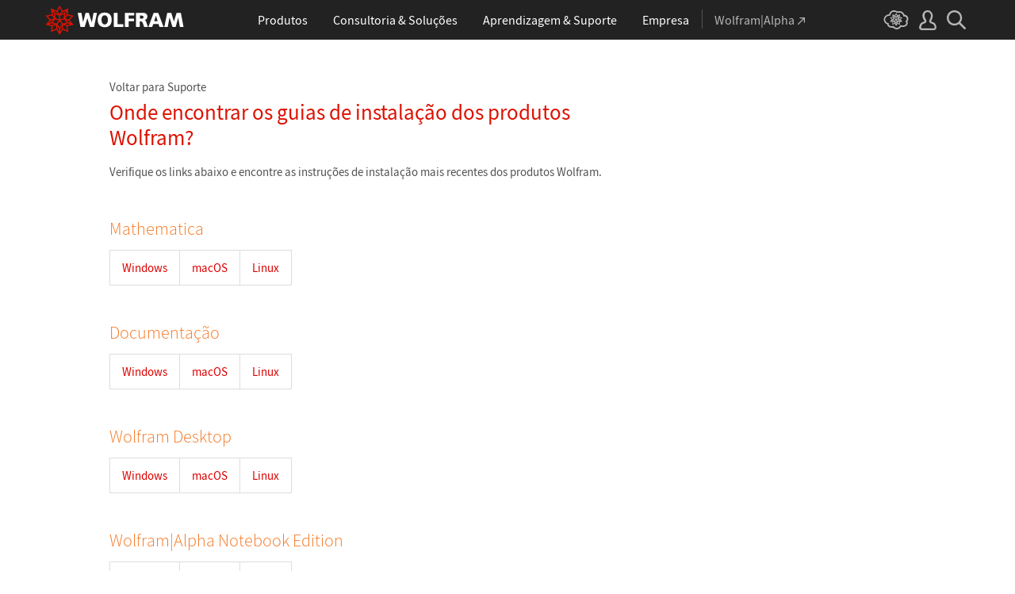

--- FILE ---
content_type: text/css
request_url: https://support.wolfram.com/common/framework/css/gui.pt-br.css
body_size: 4403
content:
/* Global ui styles.

   developer:   marionm
   requires:    /common/framework/css/framework.pt-br.css

   Use the following classes on the html element to change the behavior of the global header and/or footer:

   _no-header            -- use this to hide the entire header
   _header-no-sticky     -- use this when you want the header to stay put and not stick to the top of the viewport
   _header-no-dropdowns  -- use this when you don't want the top level links to open their dropdown content when clicked
   _no-footer            -- use this to hide the entire footer
   _footer-thin          -- use this when you want to use minimal footer
   ========================================================================== */

/* ==========================================================================
   set variables
   ========================================================================== */

:root {
    /* obsolete; use the ones from the next group instead */
    --_headerOffset: 50px; /* clearance needed to properly offset linked elements from the thin header */
    --_headerThick: 50px; /* maximum height of header */
    --_headerThin: 50px; /* minimum height of header */

    /* global header dimensions */
    --_header-height: 50px;
    --_header-height-int: 50;

    /* global header colors */
    --_header-red: #dd1100;
    --_header-red-alt: #cc1809;
    --_header-blue: #306bb0;
    --_header-blue-alt: #3b80bd;

    /* global footer colors */
    --_footer-gray: #636363;
    --_footer-orange: #f77700;
}

/* ==========================================================================
   ensure style integrity
   ========================================================================== */

#_alert,
#_footer,
#_header,
#_noscript {
    color: #000;
    font-family: 'Source Sans Pro', Arial, sans-serif;
    font-size: 1rem;
    font-weight: 400;
    line-height: 1.3;
    z-index: 999999999;
}

/* ==========================================================================
   global wrappers
   ========================================================================== */

._page-width {
    margin: 0 auto;
    max-width: 1200px;
    padding: 0 1rem;
    width: 100%;
}

._page-width-no-padding {
    margin: 0 auto;
    max-width: 1200px;
    width: 100%;
}

/* ==========================================================================
   global header
   ========================================================================== */

#_header {
    background: #222;
    height: var(--_header-height);
    left: 0;
    min-width: 320px;
    position: sticky;
    top: 0;
    width: 100%;
}

html._no-header #_header {
    display: none;
    height: 0;
}

html._header-no-sticky #_header,
#_header._temporarily-scrollable { position: relative; }

#_header-grid {
    align-items: center;
    display: flex;
    height: var(--_header-height);
    justify-content: space-between;
}

/* logo
   ========================================================================== */

#_header-logo a,
#_header-logo svg { display: block; }

/* center nav
   ========================================================================== */

#_nav-center {
    align-items: stretch;
    display: flex;
    height: var(--_header-height);
    justify-content: center;
    margin: 0 1rem;
}

/* labels
   ================================== */

#_nav-center ._label {
    align-items: center;
    border-bottom: 5px solid transparent;
    color: #fff;
    display: flex;
    font-size: 1rem;
    height: 100%;
    margin: 0 1rem;
    padding-top: 5px;
    text-align: center;
}

#_nav-center ._label:hover { border-bottom: 5px solid #555; }

#_nav-center ._label:focus { border-bottom: 5px solid transparent; }

#_nav-center ._label._open { border-bottom: 5px solid var(--_header-red); }

#_nav-center #_nav-consulting ._label._open { border-bottom: 5px solid var(--_header-blue); }

/* dropdowns
   ================================== */

#_nav-center ._dropdown {
    background: #2f2f2f;
    color: #afafaf;
    display: none;
    left: 0;
    position: absolute;
    top: auto;
    width: 100%;
}

#_nav-center ._open + ._dropdown { display: block; }

/* shared dropdown styles (used by both the center and right navs)
   ========================================================================== */

/* dropdown top/middle
   ================================== */

#_header ._dropdown ._top {
    margin: 0 auto;
    max-width: 1200px;
    padding: 1.5rem 1rem 2rem 3rem;
    width: 100%;
}

#_header ._dropdown a {
    background: transparent;
    color: #fff;
}

#_header ._dropdown a:hover {
    background: #3d3d3d;
    color: #fff;
}

#_header ._dropdown h2 {
    border-bottom: 1px solid #525252;
    color: #999;
    font-size: .78rem;
    letter-spacing: .01em;
    margin: 1.3rem 0 .25rem;
    padding-bottom: .25rem;
    text-transform: uppercase;
}

#_header ._dropdown h3 {
    color: #999;
    font-size: .875rem;
    font-weight: 300;
    text-transform: uppercase;
}

/* dropdown bottom
   ================================== */

#_header ._dropdown ._bottom {
    background: #b60e00;
    padding: .5rem 0;
    width: 100%;
}

#_nav-center #_nav-consulting ._dropdown ._bottom,
#_nav-right #_mobile-consulting ._bottom { background: var(--_header-blue); }

#_header ._dropdown ._bottom ul {
    align-items: center;
    display: flex;
    gap: 1rem;
    justify-content: center;
}

#_header ._dropdown ._bottom a {
    background: var(--_header-red-alt);
    border-radius: .4rem;
    border: 1px solid #faa099;
    color: #fff;
    display: inline-block;
    font-size: .8rem;
    font-weight: 400;
    padding: .25rem 1rem;
    text-align: center;
}

#_header ._dropdown ._bottom a:hover { background: var(--_header-red); }

#_nav-center #_nav-consulting ._dropdown ._bottom a,
#_nav-right #_mobile-consulting ._bottom a {
    background: var(--_header-blue-alt);
    border: 1px solid #d4d4d4;
}

#_nav-center #_nav-consulting ._dropdown ._bottom a:hover,
#_nav-right #_mobile-consulting ._bottom a:hover { background: var(--_header-blue); }

#_header ._dropdown ._bottom ._icon {
    height: 15px;
    margin-right: .25rem;
    position: relative;
    top: -1px;
    vertical-align: middle;
    width: 20px;
}

/* grid styles
   ================================== */

#_header ._dropdown ._border {
    border-bottom: 1px solid #525252;
    margin-bottom: .5rem;
    padding-bottom: .5rem;
}

#_header ._dropdown ._large-grid {
    display: grid;
    flex-direction: column;
}

#_header ._dropdown ._large-grid a {
    align-items: center;
    display: flex;
    gap: .75rem;
    padding: .8rem .4rem;
}

#_header ._dropdown ._large-grid ._icon {
    display: inline-block;
    height: 35px;
    vertical-align: top;
    width: 35px;
}

#_header ._dropdown ._large-grid ._heading {
    color: #fff;
    font-size: 1.25rem;
    line-height: 1.2;
}

#_header ._dropdown ._large-grid p {
    color: #b5b5b5;
    font-size: .8rem;
}

#_header ._dropdown ._medium-grid {
    align-items: center;
    column-gap: .5rem;
    display: grid;
    grid-template-columns: 1fr 1fr;
}

#_header ._dropdown ._medium-grid a {
    color: #fff;
    display: block;
    font-size: 1rem;
    padding: .3rem .25rem;
}

#_header ._dropdown ._medium-grid ._icon {
    display: inline-block;
    height: 25px;
    vertical-align: middle;
    width: 25px;
}

#_header ._dropdown ._small-grid {
    column-gap: .5rem;
    display: grid;
}

#_header ._dropdown ._small-grid a {
    color: #fff;
    display: block;
    font-size: .9rem;
    padding: .3rem .25rem;
}

#_header ._dropdown ._small-grid ._icon {
    display: inline-block;
    height: 25px;
    margin-right: .5rem;
    vertical-align: middle;
    width: 25px;
}

#_header ._dropdown ._more {
    font-size: .8rem;
    margin: .2rem 0 0 .3rem;
}

#_header ._dropdown ._more a { color: #b5b5b5; }

#_header ._dropdown ._more a:hover {
    background: none;
    color: #fff;
}

/* products dropdown snowflakes
   ================================== */

/* consulting dropdown snowflakes
   ================================== */

#_nav-consulting ._left {
    background: #3e3e3e;
    padding: 1rem 2rem 2rem;
}

#_nav-consulting ._left ._consulting-logo {
    height: 81px;
    width: 228px;
}

#_nav-consulting ._left p:first-of-type {
    color: #fff;
    font-size: 1.0625rem;
    font-weight: 300;
    line-height: 1.5;
}

#_nav-consulting ._left ul {
    color: #b5b5b5;
    font-size: .875rem;
    font-weight: 300;
}

#_nav-consulting ._left ul li {
    display: inline;
    margin-right: .15rem;
}

#_nav-consulting ._left ul li:before {
    color: var(--_header-blue-alt);
    content: '■';
    display: inline;
    font-family: Arial;
    font-size: .5rem;
    line-height: 0;
    margin-right: .25rem;
    position: relative;
    top: -1px;
    vertical-align: middle;
}

#_header ._dropdown a._blue-button {
    background: var(--_header-blue-alt);
    border-radius: .4rem;
    border: 1px solid #d4d4d4;
    color: #fff;
    display: inline-block;
    font-size: .875rem;
    font-weight: 400;
    padding: .25rem 1rem;
    text-align: center;
}

#_header ._dropdown a._blue-button:hover { background: var(--_header-blue); }

#_nav-consulting ._right h3 {
    color: #468ddf;
    margin-bottom: .25rem;
}

#_nav-consulting ._right ._more a { color: #b5b5b5; }

#_nav-consulting ._right ._more a:hover {
    background: none;
    color: #fff;
}

/* learning dropdown snowflakes
   ================================== */

#_nav-learning ._right ._large-grid a > div:last-child > *:first-child { line-height: 1; }

#_nav-learning ._right ._large-grid a > div:last-child > *:last-child { line-height: 1.1; }

/* company dropdown snowflakes
   ================================== */

/* wolfram|alpha snowflakes
   ================================== */

#_nav-alpha ._label:before {
    border-left: 1px solid #525252;
    content: '';
    display: block;
    height: 24px;
    left: -1rem;
    margin-right: 1rem;
    pointer-events: none;
    position: absolute;
    top: calc(50% - 11px);
}

#_nav-alpha ._label {
    color: #b5b5b5;
    position: relative;
    white-space: nowrap;
}

#_nav-alpha ._label:hover {
    border-bottom: 5px solid transparent;
    color: #fff;
}

#_nav-alpha ._label svg { margin: 1px 0 0 .25rem; }

/* right nav
   ========================================================================== */

#_nav-right {
    align-items: stretch;
    display: flex;
    height: 100%;
}

/* labels
   ================================== */

#_nav-right ._label {
    border-bottom: 5px solid transparent;
    color: #b5b5b5;
    display: block;
    height: 100%;
    margin: 0 .4rem;
    padding: calc(.5rem + 5px) 0;
}

#_nav-right ._label:hover {
    border-bottom: 5px solid #b5b5b5;
    color: #fff;
}

#_nav-right ._label._open { border-bottom: 5px solid var(--_header-red); }

#_nav-right ._label svg { color: #b5b5b5; }

#_nav-right ._label:hover svg { color: #fff; }

/* cloud snowflakes
   ================================== */

#_nav-cloud ._label:hover { border-bottom: 5px solid transparent; }

/* user snowflakes
   ================================== */

#_nav-user ._dropdown {
    display: none;
    position: absolute;
    right: 0;
    top: auto;
}

#_nav-user ._dropdown-menu {
    background: #444;
    border: 1px solid #4c4c4c;
    min-width: 220px;
}

#_nav-user ._dropdown-menu a {
    border: 1px solid #4c4c4c;
    color: #fff;
    display: block;
    padding: .5rem 1rem;
}

#_nav-user ._dropdown-menu a:hover {
    background: #555;
    color: #fff;
}

/* search snowflakes
   ================================== */

#_nav-search ._dropdown {
    background: #666;
    display: none;
    left: 0;
    position: absolute;
    top: auto;
    width: 100%;
}

#_search-wrapper {
    margin: 0 auto;
    padding: 1rem 0;
    position: relative;
    width: 70%;
}

#_search-wrapper label {
    float: left;
    margin-top: 4px;
}

#_search-wrapper button {
    background: none;
    border: none;
    cursor: pointer;
    position: absolute;
    right: 1.125rem;
    top: 24px;
    z-index: 1;
}

#_search-wrapper span {
    display: block;
    overflow: hidden;
    padding: 0 .5rem;
}

#_search-input {
    background: #d5d5d5;
    border: 2px solid #666;
    box-sizing: border-box;
    color: #424242;
    display: block;
    height: 35px;
    line-height: 1;
    padding:  0 2.5rem 0 .5rem;
    position: relative;
    width: 100%;
}

#_search-input:focus {
    background: #f7f7f7;
    border: 2px solid #c1c1c1;
    outline: none;
}

/* DO NOT COMBINE THESE */

#_search-input::placeholder {
    color: #999;
    font-style: italic;
}

#_search-input:-ms-input-placeholder {
    color: #999;
    font-style: italic;
}

#_search-input::-ms-input-placeholder {
    color: #999;
    font-style: italic;
}

/* mobile nav
   ========================================================================== */

#_nav-mobile ._dropdown {
    background: #2f2f2f;
    color: #fff;
    display: none;
    left: 0;
    position: absolute;
    top: auto;
    width: 100%;
}

/* level 0
   ================================== */

#_nav-mobile ._dropdown ._level-0 a {
    color: #fff;
    display: block;
    font-size: 1.23rem;
    padding: .75rem .75rem .75rem calc(1.5rem + 12px);
}

#_nav-mobile ._dropdown ._level-0 ._level-wa { border-top: 1px solid #525252; }

#_nav-mobile ._dropdown ._level-0 ._level-wa svg { margin: 1px 0 0 .25rem; }

/* level 1
   ================================== */

#_nav-mobile ._dropdown ._level-1-label {
    border-top: 1px solid #525252;
    color: #fff;
    cursor: pointer;
    font-size: 1.38rem;
    padding: 1rem;
}

#_nav-mobile ._dropdown ._level-1-label:hover { background: #3d3d3d; }

#_nav-mobile ._dropdown ._level-1-label svg {
    height: 12px;
    margin-right: .5rem;
    width: 12px;
}

#_nav-mobile ._dropdown ._level-1-label svg.rotated {
    -moz-transform: rotate(180deg);
    -ms-transform: rotate(180deg);
    -o-transform: rotate(180deg);
    -webkit-transform: rotate(180deg);
    transform: rotate(180deg);
}

#_nav-mobile ._dropdown ._level-1-content {
    background: #2f2f2f;
    display: none;
}

#_nav-mobile ._dropdown ._open ._level-1-content { display: block; }

#_nav-mobile ._dropdown ._level-1-content ._top {
    border-top: 1px solid #525252;
    padding: 1rem 2rem;
}

#_nav-mobile ._dropdown ._level-1-content ._middle { padding: 1rem 2rem; }

/* level 2
   ================================== */

#_nav-mobile ._dropdown ._level-2-label {
    background: #373737;
    border-top: 1px solid #525252;
    color: #fff;
    cursor: pointer;
    font-size: 1.23rem;
    padding: .75rem;
}

#_nav-mobile ._dropdown ._level-2-label:hover { background: #404040; }

#_nav-mobile ._dropdown ._level-2 ._open ._level-2-label { background-image: linear-gradient(to bottom, #373737, #2f2f2f); }

#_nav-mobile ._dropdown ._level-2 ._open ._level-2-label:hover { background-image: linear-gradient(to bottom, #404040, #2f2f2f); }

#_nav-mobile ._dropdown ._level-2-content {
    background: #2f2f2f;
    color: #fff;
    display: none;
    padding: 0 0 .5rem 0;
}

#_nav-mobile ._dropdown ._level-2-grid {
    align-items: center;
    display: grid;
    grid-template-columns: 1fr;
}

#_nav-mobile ._dropdown ._level-2-grid a {
    background: transparent;
    color: #fff;
    display: block;
    font-size: 1.23rem;
    padding: .5rem .5rem .5rem 2.5rem;
}

#_nav-mobile ._dropdown ._level-2-grid a:hover { background: #3d3d3d; }

/* shared
   ================================== */

#_nav-mobile ._dropdown ._large-grid a {
    align-items: center;
    display: flex;
    gap: .75rem;
    padding: .8rem .4rem;
}

#_nav-mobile ._dropdown ._large-grid ._icon {
    height: 30px;
    width: 30px;
}

#_nav-mobile ._dropdown ._large-grid ._heading { font-size: 1.49rem; }

#_nav-mobile ._dropdown ._medium-grid {
    align-items: center;
    column-gap: .5rem;
    display: grid;
    grid-template-columns: 1fr;
}

#_nav-mobile ._dropdown ._medium-grid a {
    font-size: 1.23rem;
    padding: .75rem;
}

#_nav-mobile ._dropdown ._small-grid a {
    font-size: 1.23rem;
    padding: .75rem;
}

#_nav-mobile ._dropdown ._level-2 > li > div > svg {
    height: 12px;
    margin-right: .75rem;
    width: 12px;
}

#_nav-mobile ._dropdown ._more {
    font-size: 1rem;
    margin: .75rem 0 0 .75rem;
}

/* consulting snowflakes
   ================================== */

#_nav-mobile ._dropdown #_mobile-consulting ._level-1-content ._top {
    background: #3e3e3e;
    padding: 2rem;
}

#_nav-mobile ._dropdown #_mobile-consulting ._top p:first-of-type {
    color: #fff;
    font-size: 1.23rem;
    font-weight: 300;
    line-height: 1.4;
    margin: 0 auto;
    max-width: 430px;
}

/* background dimmer overlay
   ========================================================================== */

#_dimmer {
    background-color: rgba(0,0,0,.6);
    display: block;
    height: 100%;
    left: 0;
    position: fixed;
    top: 0;
    width: 100%;
    z-index: 999999998;
}

/* ==========================================================================
   global alert message
   ========================================================================== */

#_alert,
#_alert * {
    cursor: pointer;
    z-index: 99999999999; /* overlaps the global header */
}

#_alert {
    background: var(--_header-red);
    box-sizing: content-box;
    color: #fff;
    height: 100px;
    left: 50%;
    margin: calc(-1 * var(--_header-height)) 0 0 -160px;
    padding: 2rem;
    position: absolute;
    top: 50%;
    width: 320px;
}

#_alert p:last-child {
    font-weight: 600;
    margin-top: 1rem;
    text-align: center;
}

/* ==========================================================================
   global noscript message
   ========================================================================== */

#_noscript {
    background: #fff6aa;
    border-bottom: 1px solid #eeca48;
    color: #4c4c4c;
    display: block;
    font-size: .875rem;
    font-style: italic;
    min-width: 320px;
    position: absolute;
    width: 100%;
    z-index: 99999998 !important; /* place it beneath the global header */
}

html.js-enabled #_noscript {
    display: none;
    height: 0;
}

#_noscript > div {
    align-items: center;
    display: grid;
    gap: .5rem;
    grid-template-columns: 28px auto;
    height: 40px;
    justify-content: center;
    margin: 0 1rem;
}

#_noscript svg {
    display: inline-block;
    height: 25px;
    vertical-align: middle;
    width: 28px;
}

#_noscript a {
    color: #222;
    font-style: normal;
    text-decoration: none;
}

#_noscript a:hover { color: #ef621a; }

/* ==========================================================================
   global footer
   ========================================================================== */

#_footer-offset,
html._no-footer #_footer {
    display: none;
    height: 0;
}

#_footer {
    background: #eee;
    border-top: 3px solid #ddd;
    color: var(--_footer-gray);
    min-width: calc(320px - 2rem);
    padding: 0 1rem 4rem 1rem;
    width: 100%;
}

/* shard footer styles
   ========================================================================== */

#_footer a { color: var(--_footer-gray); }

#_footer a:hover { color: var(--_footer-orange); }

#_footer hr {
    background: #ccc;
    border: none;
    height: 1px;
}

#_footer ._icon {
    display: inline-block;
    height: 17px;
    margin-right: .14rem;
    vertical-align: middle;
    width: 17px;
}

#_footer ._separator {
    color: #dadada;
    font-size: 1.2rem;
    line-height: .5;
    margin: 0 .2rem;
}

/* footer top
   ========================================================================== */

#_footer-top { font-size: .875rem; }

html._footer-thin #_footer-nav { display: none !important; }

#_footer-nav ul:not(:last-child) { margin-bottom: 2rem; }

#_footer-nav li { padding: .25rem 0; }

#_footer-nav li:first-child {
    color: #222;
    font-weight: 600;
}

#_footer-nav li._line { padding: .5rem 0; }

/* footer top mobile
   ================================== */

#_footer-mobile-community { font-weight: 600; }

#_footer-mobile-social a {
    color: #7d7d7d;
    display: inline-block;
    padding: 0 3px 0 5px;
}

#_footer-mobile-legal,
#_footer-mobile-legal a { color: #7e7e7e; }

#_footer-mobile-legal a:hover { color: var(--_footer-orange); }

/* footer bottom
   ========================================================================== */

#_footer-bottom {
    border-top: 1px solid #ccc;
    font-size: .85rem;
    padding-top: .7rem;
}

html._footer-thin #_footer-bottom { border-top: none; }

#_footer-bottom a { color: #7d7d7d; }

#_footer-bottom a:hover { color: var(--_footer-orange); }

#_footer-social .flex { gap: .2rem; }

#_footer-social .flex a {
    display: inline-block;
    padding: 0 3px 0 5px;
}

/* footer language picker
   ================================== */

#_language-picker { position: relative; }

#_language-picker ._current-language {
    color: #7e7e7e;
    cursor: pointer;
}

#_language-picker ._current-language:hover { color: var(--_footer-orange); }

#_language-picker ._current-language span { vertical-align: middle; }

#_language-picker ._dropdown {
    bottom: 1.8rem;
    display: none;
    position: absolute;
    right: 0;
}

#_language-picker ._dropdown-menu {
    background: #fff;
    border-radius: .5rem;
    box-shadow: 0 0 6px #c8c8c8;
    font-size: .875rem;
    padding: .5rem 0;
    text-align: left;
}

#_language-picker ._dropdown-menu a {
    color: #222;
    display: block;
    padding: .25rem 2rem;
    position: relative;
    white-space: nowrap;
}

#_language-picker ._dropdown-menu a:hover { color: var(--_footer-orange); }

#_language-picker ._dropdown-menu li.selected a { color: var(--_footer-orange); }

#_language-picker ._dropdown-menu li.selected ._icon {
    left: .5rem;
    height: 80%;
    position: absolute;
    width: 1rem;
}

/* ==========================================================================
   responsive breakpoint styles
   ========================================================================== */

/* styles for large screens (1200px)
   ========================================================================== */

@media all and (max-width: 1200px) {
    #_header-logo svg {
        height: 33px;
        width: 156px;
    }

    #_nav-center ._label { margin: 0 .9rem; }

    #_nav-alpha ._label { margin-left: 1.5rem !important; }

    #_nav-right ._label { padding: calc(.5rem + 8px) 0; }

    #_nav-cloud ._label svg {
        height: 18px;
        width: 23px;
    }

    #_nav-user ._label svg {
        height: 19px;
        width: 17px;
    }

    #_nav-search ._label svg {
        height: 18px;
        width: 18px;
    }
}

/* styles for medium screens (900px)
   ========================================================================== */

@media all and (max-width: 900px) {
    #_header-logo svg {
        height: 34px;
        width: 155px;
    }

    #_nav-center ._label {
        font-size: .875rem !important;
        margin: 0 .4rem !important;
    }

    #_header ._dropdown ._border-top__900 {
        border-top: 1px solid #525252;
        margin-top: .5rem;
        padding-top: .5rem;
    }

    #_nav-consulting ._right { width: calc(50% - 1rem) !important; }

    #_nav-right ._label { padding: calc(.5rem + 5px) 0; }

    #_nav-search ._label svg,
    #_nav-mobile ._label svg {
        height: 26px;
        width: 26px;
    }

    #_header ._dropdown h2 { font-size: .9rem; }

    #_header ._dropdown ._large-grid p { font-size: .925rem; }

    #_header ._dropdown ._bottom { padding: .75rem 0; }

    #_header ._dropdown ._bottom a { font-size: 1rem; }
}

/* styles for small screens (600px)
   ========================================================================== */

@media all and (max-width: 600px) {
}

/* styles for minimum supported screen width (320px)
   ========================================================================== */

@media all and (max-width: 320px) {
}

/* printer styles
   ========================================================================== */

@media print {
    #_header { position: static !important; }
    #_header ._dropdown,
    #_dimmer { display: none !important; }

    #_footer-nav,
    #_language-picker,
    #_footer-offset { display: none !important; }

    #_footer-bottom { border-top: none !important; }

    #_footer-bottomc,
    #_footer-bottoml,
    #_footer-bottomr {
        display: block !important;
        text-align: center !important;
        width: 100% !important;
    }
}


--- FILE ---
content_type: text/css
request_url: https://support.wolfram.com/pt-br/wp-content/themes/support-pt-br/style.css
body_size: 21952
content:
/*
Theme Name: Wolfram Support
Theme URI: http://www.wolfram.com
Author: WRI
Author URI: http://www.wolfram.com
Description: Wolfram Support
Tags: wri

   developer:   rmiske
   requires:    /common/framework/css/framework.pt-br.css
   ========================================================================== */



/* ==========================================================================
   setup the environment
   ========================================================================== */
html { font-family: 'Source Sans Pro', Arial, sans-serif; }
body { color: #535353; }

div[id$="-content"] p,
div[id$="-content"] li,
.cta-link,
#subtopics a {
    font-size: 0.9375rem;
    line-height: 1.5333333333rem;
}
div[id$="-content"] p {
    margin: 0 0 1rem;
}
div[id$="-content"] p.subtitle {
    font-size: 1.3125rem;
    font-weight: 300;
}
noscript p {
    line-height: 1 !important;
    margin: initial !important;
}
div[id$="-content"] p:empty { display: none; /*WP extras*/ }


/**/
.hide { display: none; }
.orange { color: #f57721 !important; }


/*lists*/
#call-us-inner ul > li,
#post-content ul > li {
    line-height: 1.5;
    margin-left: 0.75rem;
    margin-bottom: 0.25rem;
}
#call-us-inner ul > li:before,
#post-content ul > li:before {
    color: #dd1100;
    content: "\25A0";
    display: inline-block;
    font-family: Arial;
    font-size: 0.6875rem;
    margin-left: -0.75rem;
    margin-right: 0;
    position: relative;
    top: -0.125rem;
    width: 0.75rem; 
}
#post-content ol > li {
    display: list-item;
    line-height: 1.5;
    list-style: decimal;
    margin-bottom: 0 !important;
    margin-left: 1.5rem;
    padding-bottom: 2rem !important;
}
#post-content ul ol > li { list-style: decimal; }
#post-content ol ol > li { list-style: lower-alpha; }
#post-content ol ol > li:last-child { padding-bottom: 1rem !important; }


/*misc*/
.cta-link { margin-top: 0.75rem; }
.cta-link span { padding-right: 0.625rem; }
code, kbd, pre, samp, tt { font-family: 'Source Code Pro', Consolas, Monaco, monospace; }
img.border { border: 1px solid #ddd !important; }



/* ==========================================================================
   sections
   ========================================================================== */
section, 
header#home,
header#sub,
header#search {
    padding: 2rem 0.78125rem; /*12.5px*/
    width: 100%;
}
div[id$="-content"],
    #products-lg h2,
#products h2 {
    margin: 0 auto;
    max-width: 64.3125rem; /*(1029px)*/
    padding: 0 0.78125rem; /*12.5px*/
    width: 100%;
}
div[id$="-content"] h1 {
    font-size: 2.8125rem;
    text-transform: uppercase;
}
div[id$="-content"] h2,
#products h2,
    #products-lg h2,
#post-content h1 {
    font-size: 1.6875rem;
    font-weight: 300;
    line-height: 1;
    margin-top: 0;
    margin-bottom: 1rem;
    text-transform: none;
}
div[id$="-content"] h3 {
    color: #333;
    font-size: 1.125rem;
    margin-bottom: 1rem;
}
div[id$="-content"] h4 {
    color: #333;
    font-size: 1rem;
    margin-bottom: 1rem;
}
div[id$="-content"] img,
div[id$="-content"] iframe {
    max-width: 100%;
}



/* ==========================================================================
   head
   ========================================================================== */
#home-content,
#sub-content,
#search-content { 
    position: relative; 
}
#login {
    background: #d00;
    line-height: 1;
    margin-right: 0.78125rem; /*12.5px*/
    margin-top: 0;
    padding: 0.5rem 0.75rem;
    position: absolute;
    right: 0;
    top: -2rem;
}
#login:hover { background: #fe0000; }
#login span { padding: 0; }
#login span:first-child { 
    padding-right: 0.25rem; 
    position: relative;
    top: 1px;
}
.backlink { font-size: 0.9375rem; }
.category .backlink, .search .backlink { font-size: 1.0625rem; line-height: 1.25rem; padding-bottom: 0.125rem; }

/*home*/
#home h1 { padding: 2rem 0 1.75rem; }
#home input {
    border: 2px solid #f57221; 
    border-radius: 5px; 
    color: #535353; 
    font-size: 1.3125rem !important;
    font-weight: 300;
    padding: 0.5rem 0.75rem 0.75rem;
    width: 100%;
}
#home input::placeholder { /* Chrome, Firefox, Opera, Safari 10.1+ */
    color: #a9a9a9;
    opacity: 1; /* Firefox */
}
#home input:-ms-input-placeholder { /* Internet Explorer 10-11 */
    color: #a9a9a9;
}
#home input::-ms-input-placeholder { /* Microsoft Edge */
    color: #a9a9a9;
}

/*subpages/search*/
header#sub, header#search { padding-bottom: 0; padding-top: 2.75rem; }
#sub h1, #search h1 { padding: 0 0 1.25rem; }
.category #sub #login, .search #search #login { top: -2.75rem; }

/* ==========================================================================
   product tiles
   ========================================================================== */
#products { }
#products-content { }

.product-grids { 
    padding-bottom: 0; 
    padding-top: 0; 
}
.product-grids #products-content > div {
    align-items: stretch;
    display: grid;
    grid-gap: 1.25rem 1.5625rem;
    grid-template-columns: repeat(3, 1fr);
}
.product-grids #products-content a {
    border: 1px solid #b3b3b3;
    border-radius: 5px;
    text-align: center;
    text-transform: uppercase;
}

#bigs { font-size: 1.125rem; margin-bottom: 1.25rem; }
#bigs a { padding: 2rem 0.5rem; }
#bigs a.two-line { padding-bottom: 1.125rem; }

#smalls { font-size: 0.9375rem; margin-bottom: 0.5rem; }
#smalls a { padding: 1.375rem 0.5rem; }

.product-grids .two-line div {  }
.product-grids .two-line div span {
    display: block;
    font-size: 1rem;
}



/******************************************************/
.product-tiles { 
    padding-bottom: 0; 
    padding-top: 0; 
}
.product-tiles > div { 
    display: flex;
    padding: 0 !important; 
}
.product-tiles .grid { }
.product-tiles .grid .inner {
    border: 1px solid #b3b3b3;
    border-radius: 5px;
    display: block;
    margin: 0.625rem 0.78125rem; /*10px 12.5px*/
    text-transform: uppercase;
}

.product-tiles .grid .two-line div { 
    line-height: 1; 
    margin-top: -0.0625rem;
}
.product-tiles .grid .two-line div span {
    display: block;
    font-size: 0.875rem;
}

#products-lg-content { font-size: 1.125rem; }
#products-lg-content .grid .inner { padding: 2rem 0.5rem; }
#products-lg-content .grid .inner.two-line { padding-bottom: 1rem; }

#products-sm { margin-bottom: 0.5rem; }
#products-sm-content { font-size: 0.9375rem; }
#products-sm-content .grid .inner { padding: 1.375rem 0.5rem; }
#products-sm-content .grid .inner.two-line { padding-bottom: 0.875rem; }



/* ==========================================================================
   other sections
   ========================================================================== */
#rec-related, #community { padding-bottom: 0.25rem; }
#rec-related .two-col,
#community .two-col { 
    column-count: 2;
    column-gap: 2rem;
}
.two-col a,
.two-col div {
    break-inside: avoid;
    font-size: 0.9375rem;
    line-height: 1.533333rem;
    margin-bottom: 0.8125rem;
    padding-right: 10%;
}
#community p.subtitle { 
    padding-top: 0.25rem; 
    margin-bottom: 2.25rem;
}
#tech-services { padding-bottom: 4.5rem; }

.single #rec-related .chevron-after:after,
#rec-related .two-col .chevron-after:after,
#community .two-col .chevron-after:after { 
    color: #d00; 
}



/* ==========================================================================
   back to top
   ========================================================================== */
a.toplink {
    bottom: 2rem;
    color: #ccc;
    display: none;
    font-family: 'Source Sans Pro', sans-serif;
    font-size: 1.07rem;
    line-height: 1;
    position: fixed;
    right: 3.125rem;
    text-align: center;
    width: 25px;
}
a.toplink:before {
    background-image: url('/wp-content/themes/support/img/icon-back-to-top.png');
    background-size: 11px 15px;
    content: '';
    display: inline-block;
    height: 15px;
    position: relative;
    top: -5px;
    width: 11px;
    z-index: 10;
}
a.toplink:after {
    background: #cbcbcb;
    border-radius: 3px;
    content: '';
    display: block;
    height: 25px;
    position: absolute;
    top: -10px;
    width: 25px;
}
a.toplink:hover:after { background: #f77700; }
a.toplink.above-footer {
    opacity: 0;
    transition: all .3s ease-out;
}



/* ==========================================================================
   language picker
   ========================================================================== */
#language-picker { padding-bottom: 1.875rem; padding-top: 1.25rem; }
#language-picker-content { text-align: right; }
#language-picker-form { display: inline-block; vertical-align: middle; }
#language-picker-select {
    color: #666;
    height: 32px;
    line-height: 1;
    margin: 0 0 0 .25rem;
    min-width: 10.5em;
    padding: 0 0 2px 0;
}



/* ==========================================================================
   contact
   ========================================================================== */
#contact-support { background: #f0f0f0; }
#contact-support-content .mini-m { cursor: pointer; }
#contact-support-content .mini-m img {
    position: relative;
    top: 0.1875rem;
}
#call-us-content { 
    display: none; 
    padding: 0;
}
#call-us-content h2.red {
    font-size: 1.5625rem;
    font-weight: 600;
    margin-bottom: 1.5rem;
}
#call-us-content h2.red small { font-size: 1rem; }
#call-us-content .grid h2 {
    font-size: 1.3125rem;
    font-weight: 400;
    margin-bottom: 0.25rem;
}
#call-us-inner { 
    border-top: 1px solid #b3b3b3; 
    margin-top: 30px; 
    padding: 1.875rem 0;
    position: relative;
}
#call-us-inner .grid div {  padding-right: 2rem; }
#call-us-inner .grid p { margin-bottom: 0.75rem; }


/*triangles*/
#call-us-inner:before,
#call-us-inner:after {
    border-style: solid;
    content: '';
    display: block;
    height: 0;
    position: absolute;
    width: 0;
}


/*outer border*/
#call-us-inner:before {
    border-color: transparent transparent #b3b3b3 transparent;
    border-width: 19px;
    left: calc(66.666667% + 1.875rem);
    top: -38px;
}


/*inner fill*/
#call-us-inner:after {
    border-color: transparent transparent #f0f0f0 transparent;
    border-width: 18px;
    left: calc(66.666667% + 1.875rem + 1px);
    top: -36px;
}



/* ==========================================================================
   rules
   ========================================================================== */
hr {
    border: 0;
    border-top: 1px solid #b3b3b3;
    height: 0;
}
header#home hr { 
    margin-bottom: 0.875rem;
    margin-top: 3.125rem; 
}
section hr { margin-bottom: 3rem; }



/* ==========================================================================
   topic pages
   ========================================================================== */
#subtopics {  }
#subtopics a {
    border: 1px solid #d0d0d0;
    border-radius: 0.25rem;
    color: #6f6f6f;
    display: inline-block;
    line-height: 1;
    margin-bottom: 0.625rem;
    margin-right: 0.625rem;
    padding: 0.4375rem 0.625rem;
}
#subtopics a:hover {
    border-color: #f77700;
    color: #f77700;
}
#subtopics a.active-item { 
    background: #dd1100; 
    border-color: #dd1100;
    color: #fff;
}

section#topics { padding-bottom: 0; padding-top: 0.625rem; }

#topics-content li {
    font-size: 1.3125rem;
    line-height: 1.2;
    padding-bottom: 1.625rem;
}

.more-link span, .less-link span { cursor: pointer; }
.more-link .triangle {
    content: "";
    border-color: transparent transparent transparent #dd1100;
    border-style: solid;
    border-width: 0.375rem 0 0.375rem 0.65rem;
    display: inline-block;
    margin-left: 0.25rem;
    height: 0;
    width: 0;
}
.more-link span:hover .triangle { border-left-color: #f57721; }
.less-link .triangle {
    content: "";
    border-color: transparent transparent #dd1100 transparent;
    border-style: solid;
    border-width: 0 0.375rem 0.65rem 0.375rem;
    display: inline-block;
    margin-left: 0.25rem;
    height: 0;
    width: 0;
}
.less-link span:hover .triangle { border-bottom-color: #f57721; }


/*search*/
.category-search { }
.category-search .search { margin-left: 0.5rem; line-height: 0; }
.category-search .search-icon { 
    border-left: 1px solid #ddd; 
    cursor: pointer;
    padding: 0.125rem 0.375rem 0 0.5rem; 
}
.category-search .search-input { 
    display: none;
    max-width: 20.625rem;
    width: 20.625rem;
}
.category-search .search-input.active { display: table-cell; }
.category-search input { 
    border: none; 
    border-bottom: 1px solid #ddd;
    font-size: 0.8125rem !important;
    line-height: 1;
    padding: 1px 0;
    width: 20.625rem;
}
.category-search input::placeholder { color: #a9a9a9; /*all*/ opacity: 1; /*Firefox*/ } /*Chrome, Firefox, Opera, Safari 10.1+*/
.category-search input:-ms-input-placeholder { color: #a9a9a9; } /*Internet Explorer 10-11*/
.category-search input::-ms-input-placeholder { color: #a9a9a9; } /*Microsoft Edge*/


/*new product info*/
#new-product-info {
    background: #ececec;
    padding: 0.9375rem 0.9375rem 0.75rem;
    margin-bottom: 1.875rem;
}
#new-product-info div, #new-product-info h2 { line-height: 2.25rem; }
#new-product-info .prod-links div { padding-left: 3.4375rem; }
#new-product-info .prod-head div { line-height: 1; padding-right: 0.625rem; }
#new-product-info h2 {
    font-size: 1.3125rem;
    font-weight: 400;
    margin-bottom: 0 !important;
}
#new-product-info p { display: none; /*thanks wp*/ }


/* additional resources */
section#resources { padding-top: 1.5rem; }
#resources-content h2 { margin-bottom: 1rem; }
#resources .grid { margin-bottom: 1.5rem; }
#resources-content .grid a h3 { color: #dd1100; }
#resources-content .grid a:hover h3 { color: #f77700; }
.rsrc-icon { width: 3.75rem; }
.rsrc-icon img { height: auto; margin: 0.25rem 0.625rem 0 0; max-width: 3.125rem !important; }
.rsrc-text, .rsrc-text-common { padding-bottom: 0.125rem; padding-right: 4rem; }
.rsrc-text h3 { margin-bottom: 0 !important; }
#resources-content .grid a .rsrc-text p.chevron-after:after { color: #dd1100; }
#resources .grid p:empty, #resources .grid div p:last-child { display: none; /*WP extras*/ }
#resources-content .grid a .rsrc-text-common p.chevron-after { color: #dd1100; display: block; }
#resources-content .grid a:hover .rsrc-text-common p.chevron-after { color: #f77700; }
.rsrc-text-common p:first-child { margin-bottom: 0.25rem; margin-top: -0.125rem; }



/* ==========================================================================
   search results
   ========================================================================== */
.search #topics-content li * { display: block; } 
.search #topics-content li span.excerpt {
    font-size: 1rem;
    padding-top: 0.25rem;
} 
.search-nav { padding-bottom: 4rem; font-size: 1.4rem; }


/* ==========================================================================
   single posts
   ========================================================================== */
.single-post header#sub { padding-bottom: 1rem; padding-top: 3.125rem; }
section#post { padding-top: 0; }
.single-post #sub-content h1,
#post-content #entry, 
#helpful-form-content form { 
    max-width: 41.25rem; /*660px*/ 
    width: 100%; 
}
.single-post #sub-content h1 {
    font-size: 1.6875rem;
    line-height: 2rem;
    padding-bottom: 0;
    padding-top: 0.375rem;
    text-transform: none;
}
#post-content h2 {
    color: #f57721;
    font-size: 1.375rem;
    margin-top: 3rem;
}
#post-content h2:first-child {
    margin-top: 0;
}
#post-content a { color: #d00; }
#post-content a:hover { color: #f77700; }
#post-content p {

}
#post-content li { padding-bottom: 0.5rem; }
#post-content ul li p, #post-content ul li table { margin-left: 0.25rem !important; }
#post-content img { height: auto; width: initial; }
#post-content li img { margin: 1rem 0 0; }
#post-content li img:last-child, #post-content li p:last-child { margin-bottom: 0; }
#post-content img + .caption, 
#post-content p:empty + .caption {
    font-size: 0.8125rem;
    line-height: 1.0625rem;
    margin-top: -1rem;
}


/* notes, code blocks */
.warning, .warning-text, pre {
    font-size: 0.8125rem;
    line-height: 1.1875rem;
}
.warning, pre {
    margin: 1.875rem 0 1.5rem 0;
    padding: 1.25rem 1.875rem;
}
.warning {
    background: #fffeec;
    border: 1px solid #fe9;
}
.warning-text { margin-left: 0 !important; }
pre { background: #f5f5f5; color: #000; }
.warning:last-child, pre:last-child { margin-bottom: 0; }
p:not(:empty) + .warning, p:not(:empty) + pre { margin: 1.625rem 0 1.5rem; }
/*div > pre { margin: 0 0 0 calc(-1em - 2px); }*/


/*tables*/
#post-content table,
#post-content table.tableizer-table {
    border: 1px solid #ddd;
    font-family: inherit;
    font-size: 0.9375rem;
    margin: 1rem 0 0.5rem;
}
#post-content p:not(:empty) + table { margin-top: 0 !important; }
#post-content table th,
#post-content .tableizer-table th,
#post-content table td,
#post-content .tableizer-table td {
    border: 1px solid #ddd;
    margin: 0;
    padding: 0.75rem 0.9375rem;
    text-align: center;
}
#post-content  table th,
#post-content .tableizer-table th {
    background-color: #f5f5f5;
    color: #dd1100;
    font-weight: 600;
}
.single-post #rec-related { padding-bottom: 4.5rem; }


/*related*/
.single-post #rec-related .grid div { padding-bottom: 0.875rem; }
.single-post #rec-related .grid div:last-child { padding-bottom: 0; }



/* ==========================================================================
   feedback form
   ========================================================================== */
section#helpful { 
    padding-bottom: 0.625rem; 
    padding-top: 0.5rem; 
}

.isHelpfulTitle {
    display: inline-block; 
    font-size: 0.9375rem;
    font-weight: 600;
    line-height: 1.5rem;
    margin-right: 0.3125rem;
}
#helpful .button,
#helpful-form .button {
    background: #fff;
    border: 1px solid #dd1100;
    border-radius: 0.25rem;
    color: #dd1100;
    cursor: pointer;
    display: inline-block;
    font-size: 0.8175rem;
    line-height: 1.5rem;
    margin-left: 0.4375rem;
    padding: 0 0.9375rem;
}
#helpful .button:hover,
#helpful-form .button:hover,
#helpful .button.active,
#helpful-form .button.active {
    background: #dd1100;
    color: #fff;
}

section#helpful-form {
    background: #f0f0f0;
    display: none;
    font-size: 0.9375rem;
    margin: 0.625rem 0 1rem;
    padding-bottom: 1.875rem;
    padding-top: 1.375rem;
}
#helpful-form-content { position: relative; }
#helpful-form textarea {
    display: block;
    font-size: 0.9375rem !important;
    height: 8rem;   
    padding: 0.25rem 0.5rem;
    margin: 0.5rem 0 1rem;
    width: 100%;
}
#helpful-form .button { margin-left: 0; margin-top: 0.25rem; }
#helpful-form #thanks { display: none; }

section#backlink { padding-top: 0; }

#commentsFormExit {
    cursor: pointer;
    display: inline-block;
    font-size: 2rem;
    height: 1.25rem;
    line-height: 1.25rem;
    position: absolute;
    right: 0;
    text-align: center;
    top: 0;
    width: 1.25rem;
    z-index: 7;
}
#commentsFormExit:hover { color: #dd1100; }



/* ==========================================================================
   responsive breakpoint styles
   ========================================================================== */
@media (max-width: 1200px) {
}


@media (max-width: 900px) {
    section, 
    div[id$="-content"],
    #products-lg h2,
    #post-content h1 {
        padding-left: 0.53571428571rem; /*7.5px*/
        padding-right: 0.53571428571rem; /*7.5px*/
    }
    #login { margin-right: 0.53571428571rem; /*7.5px*/ }
    .product-tiles .grid .inner { margin: 0.53571428571rem; /*7.5px*/ }
    #new-product-info .prod-links div { padding-left: 3.14285714rem; /*44px*/ }
}


@media (max-width: 600px) {
    section, 
    div[id$="-content"],
    #products-lg h2,
    #post-content h1 {
        padding-left: 0.57692307692rem; /*7.5px*/
        padding-right: 0.57692307692rem; /*7.5px*/
    }
    #home #login { margin-right: 0.57692307692rem; /*7.5px*/ }
    div[id$="-content"] p,
    div[id$="-content"] li,
    .cta-link {
        font-size: 1rem;
    }

    .product-grids #products-content > div { grid-template-columns: repeat(2, 1fr); }
    .product-tiles .grid .inner { margin: 0.57692307692rem; /*7.5px*/ }
    .product-grids #products-content #smalls a,
    #products-sm .grid .inner { border: none; }
    #bigs a.two-line { padding-bottom: 0.75rem; }
    /*other sections*/
    #rec-related .two-col, #community .two-col { 
        column-count: 1;
        column-gap: 2rem;
    }
    #two-col a, #two-col div { padding-right: 0; }
    #new-product-info .prod-links div { padding-left: 3.38461538rem; /*44px*/ }
    /*category search*/
    .category-search .search { margin: 0.75rem 0 0.375rem; line-height: 0; }
    .category-search .search-icon { border: none; padding-left: 0; padding-top: 9px; }
    .category-search .search-input { display: table-cell; }
    .category-search input { font-size: 1.5rem !important; padding: 4px 0; }
    /*contact*/
    #contact-support, 
    #contact-support-content { 
        padding-left: 0; 
        padding-right: 0; 
    }
    #contact-pad,
    #call-us-inner {
        padding-left: 1.15384615385rem; /*15px*/
        padding-right: 1.15384615385rem; /*15px*/
    }
    #call-us-inner .grid div { padding-right: 0; }
    #call-us-inner .grid div:last-child { margin-top: 2.75rem; }
    #call-us-inner:before { left: 45px; }
    #call-us-inner:after { left: 46px; }
}


@media (max-width: 320px) {
    .category-search .search-icon img { max-width: none; }
    #new-product-info img { display: none; }
    #new-product-info .prod-links div { padding-left: 0; width: 100%; }
    .search-nav {
        font-size: 2rem;
        letter-spacing: 1rem;
    }
    .search-nav .text-align-r{
        text-align: center !important;
    }
}


@media print {}